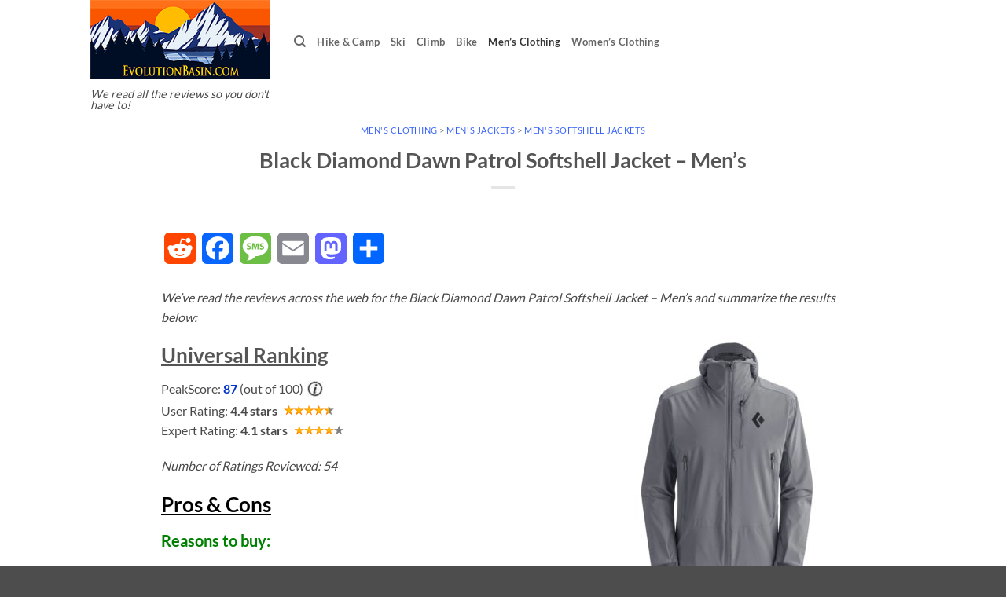

--- FILE ---
content_type: text/html; charset=utf-8
request_url: https://www.google.com/recaptcha/api2/aframe
body_size: 267
content:
<!DOCTYPE HTML><html><head><meta http-equiv="content-type" content="text/html; charset=UTF-8"></head><body><script nonce="sjlINq-Zq6fmai3QF1iRXg">/** Anti-fraud and anti-abuse applications only. See google.com/recaptcha */ try{var clients={'sodar':'https://pagead2.googlesyndication.com/pagead/sodar?'};window.addEventListener("message",function(a){try{if(a.source===window.parent){var b=JSON.parse(a.data);var c=clients[b['id']];if(c){var d=document.createElement('img');d.src=c+b['params']+'&rc='+(localStorage.getItem("rc::a")?sessionStorage.getItem("rc::b"):"");window.document.body.appendChild(d);sessionStorage.setItem("rc::e",parseInt(sessionStorage.getItem("rc::e")||0)+1);localStorage.setItem("rc::h",'1768827221833');}}}catch(b){}});window.parent.postMessage("_grecaptcha_ready", "*");}catch(b){}</script></body></html>